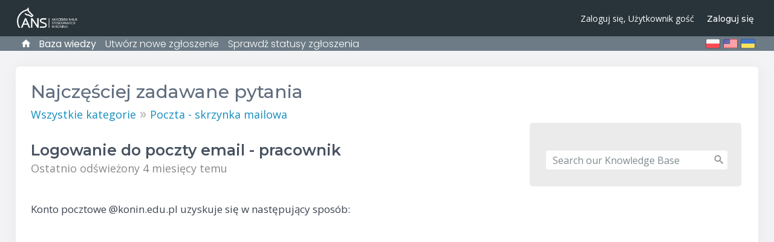

--- FILE ---
content_type: text/html; charset=UTF-8
request_url: https://pomoc.konin.edu.pl/kb/faq.php?id=6
body_size: 13438
content:
<!DOCTYPE html>
<html lang="pl_PL">
<head>
    <!-- Powered by osTicket -->
    <!-- Supercharged by osTicket Awesome -->
    <meta charset="utf-8">
    <meta http-equiv="X-UA-Compatible" content="IE=edge,chrome=1">
    <title>ANS Konin - Biuro Obsługi Informatycznej</title>
    <meta name="description" content="customer support platform">
    <meta name="keywords" content="osTicket, Customer support system, support ticket system">
    <meta name="viewport" content="width=device-width, initial-scale=1">
	<link rel="stylesheet" href="/css/osticket.css?53339df" media="screen"/>
    <link rel="stylesheet" href="/assets/default/css/theme.css?53339df" media="screen"/>
    <link rel="stylesheet" href="/assets/default/css/print.css?53339df" media="print"/>
    <link rel="stylesheet" href="/css/typeahead.css?53339df"
         media="screen" />
    <link type="text/css" href="/css/ui-lightness/jquery-ui-1.13.2.custom.min.css?53339df"
        rel="stylesheet" media="screen" />
    <link rel="stylesheet" href="/css/jquery-ui-timepicker-addon.css?53339df" media="all"/>
    <link rel="stylesheet" href="/css/thread.css?53339df" media="screen"/>
    <link rel="stylesheet" href="/css/redactor.css?53339df" media="screen"/>
    <link type="text/css" rel="stylesheet" href="/css/font-awesome.min.css?53339df"/>
    <link type="text/css" rel="stylesheet" href="/css/flags.css?53339df"/>
    <link type="text/css" rel="stylesheet" href="/css/rtl.css?53339df"/>
    <link type="text/css" rel="stylesheet" href="/css/select2.min.css?53339df"/>
	<!--osta-->
    <script type="text/javascript" src="/js/jquery-3.7.0.min.js?53339df"></script>
    <script type="text/javascript" src="/js/jquery-ui-1.13.2.custom.min.js?53339df"></script>
    <script type="text/javascript" src="/js/jquery-ui-timepicker-addon.js?53339df"></script>
    <script src="/js/osticket.js?53339df"></script>
    <script type="text/javascript" src="/js/filedrop.field.js?53339df"></script>
    <script src="/js/bootstrap-typeahead.js?53339df"></script>
    <script type="text/javascript" src="/js/redactor.min.js?53339df"></script>
    <script type="text/javascript" src="/js/redactor-plugins.js?53339df"></script>
    <script type="text/javascript" src="/js/redactor-osticket.js?53339df"></script>
    <script type="text/javascript" src="/js/select2.min.js?53339df"></script>
    
	<meta name="csrf_token" content="5e5aa6d991f27074481e42a04fa514af9f4b559d" />
        <link rel="alternate" href="//pomoc.konin.edu.pl/kb/faq.php?id=6?id=6&lang=pl-PL" hreflang="pl-PL" />
        <link rel="alternate" href="//pomoc.konin.edu.pl/kb/faq.php?id=6?id=6&lang=en-US" hreflang="en-US" />
        <link rel="alternate" href="//pomoc.konin.edu.pl/kb/faq.php?id=6?id=6&lang=uk" hreflang="uk" />
        <link rel="alternate" href="//pomoc.konin.edu.pl/kb/faq.php?id=6"
            hreflang="x-default" />
<!--osta-->
		<script type="text/javascript" src="/osta/js/material.min.js"></script>
		<script src="/osta/js/jquery.columnizer.js"></script>
		<link href="https://fonts.googleapis.com/css?family=Montserrat:300,400,500,600,700|Poppins:300,400,500,600|Open+Sans:400,400i,600,600i,700|Product+Sans:400" rel="stylesheet" type="text/css">		
		<script type="text/javascript" src="/osta/js/jquery.sidr.min.js"></script>
		<link type="text/css" rel="stylesheet" href="/osta/css/staff-desktop.css"/>			
		<link type="text/css" rel="stylesheet" href="/osta/css/svg.css"/>	    
	    <link type="text/css" rel="stylesheet" href="/osta/css/sidr.css">
	    <link type="text/css" rel="stylesheet" href="/osta/css/hamburger.css">    	
	    <link type="text/css" rel="stylesheet" href="/osta/css/client-desktop.css?19292ad"/>	
	    <link type="text/css" rel="stylesheet" href="/osta/css/client-mobile.css"/>	

		<style type="text/css">
		#header,
		#loginBody #brickwall,
		#background-solid-image .image	{
			background-image: url("/osta/img/backdrops/03.png");
		}
		#header {
		   background-image: initial !important;
		}
				
	</style>

	<link type="text/css" rel="stylesheet" href="/osta/opt/logo/logo-options-image.css">
	<link rel="shortcut icon" href="/osta/css/themes/cool/favicon.ico">
	<link rel="shortcut icon" href="/osta/css/themes/cool/favicon.png">
	

	<link type="text/css" rel="stylesheet" id="jssDefault" href="/osta/css/themes/cool.css"><style type="text/css">/* Add your custom CSS code here.

		eg. p {	color: red; }
		
		CSS tips: http://www.w3schools.com/css/css_syntax.asp
		
		End of comment */ 

#footer #osticket a,
#footer #ostawesome a {
    display: none !important;
}



</style>		
	<script type="text/javascript" src="/osta/js/osta-client.js"></script>    
</head>
<!--osta-->
<body class="client-side faq-page">
    <div id="container">
                <div id="header">
                <!--osta-->
        	<div id="header-inner">

				<div class="pull-right flush-right">
				<p>
				                                                 <!--osta-->
						Zaloguj się,						Użytkownik gość 						<a href="/login.php">Zaloguj się</a>
					</p>
<!--osta-->
				</div>
       
		<a id="header-logo" href="/">
        <div id="left-logo">
		
				
		
            <div id="header-text">
				<div id="header-title">
					POMOC - ANS KONIN   
				</div>
				<div id="header-subtitle">
					Panel pomocy IT      
				</div>
            </div>		
			
            <div id="header-image">
				<img src="/osta/uploads/ans_pomoc.png?1759234161" alt="osTicket &mdash; System Wsparcia Klientów"/> 
            </div>	

            <div id="header-default">
				<svg xmlns="http://www.w3.org/2000/svg" viewBox="0 0 141.74 29.99"><title>osTicket Awesome Logo 2017</title><path d="M53.6,20.55V30.62L57,25.94H60.3l-3.93,4.47,4.5,6.46H57.55l-3.05-4.75-.94,1v3.74H50.83V20.55Z" transform="translate(-8.55 -20.55)"/><path d="M150.3,37h-6.53V24.06H150v2.06h-3.4v2.95h3.24v2.11h-3.24v3.65h3.75Z" transform="translate(-8.55 -20.55)"/><path d="M100.23,24H103l-2.56,12.87h-3l-1.52-8-1.75,8H91.34L88.87,24h2.95l1.23,9.43L94.94,24h2.33L98.89,33,99,33Z" transform="translate(-8.55 -20.55)"/><path d="M136,32.93l2.1-8.91h3L142,36.89h-2.52L139,28.56l-2.15,8.12h-2.07l-2-7.94h-.09l-.48,8.15h-2.42l1-12.82h3Z" transform="translate(-8.55 -20.55)"/><path d="M128.78,30.08a11,11,0,0,1-.74,4.45A4.19,4.19,0,0,1,122.79,37a3.74,3.74,0,0,1-2.45-2.21,10.14,10.14,0,0,1,0-8.36,4.22,4.22,0,0,1,5.18-2.45,3.93,3.93,0,0,1,2.6,2.47A9.25,9.25,0,0,1,128.78,30.08Zm-4.58-4.14a1.49,1.49,0,0,0-1.31,1.15,11.2,11.2,0,0,0,0,6.7A1.5,1.5,0,0,0,124.21,35a1.57,1.57,0,0,0,1.28-1.39,13.21,13.21,0,0,0,0-6.22A1.64,1.64,0,0,0,124.2,25.94Z" transform="translate(-8.55 -20.55)"/><path d="M79.55,36.89,82.69,24h3.42l2.82,12.85H86.22L85.54,34H83l-.69,2.89ZM85.28,32l-.88-5.19-.16,0-1,5.21Z" transform="translate(-8.55 -20.55)"/><path d="M70.31,32.09h-7a2.35,2.35,0,0,0,1.75,2.7,12.13,12.13,0,0,0,2.93.13,7.68,7.68,0,0,0,1.42-.3l.4,1.87c-2.29.79-4.51,1.09-6.72,0a4.23,4.23,0,0,1-2-2.36,6.89,6.89,0,0,1,.25-5.67,4.94,4.94,0,0,1,5.22-2.68,4.08,4.08,0,0,1,3.33,2.5A6.62,6.62,0,0,1,70.31,32.09Zm-2.48-2c-.07-1.65-.85-2.53-2.16-2.53a2.37,2.37,0,0,0-2.35,2.53Z" transform="translate(-8.55 -20.55)"/><path d="M110.17,31.19h-3.23v3.56h3.67v2.13h-6.44V24h6.2V26.1h-3.42V29h3.22Z" transform="translate(-8.55 -20.55)"/><path d="M111.38,36.63l.39-2.05c.63.12,1.21.28,1.79.34a4.5,4.5,0,0,0,1.47-.08,1.42,1.42,0,0,0,.73-2.46,9.68,9.68,0,0,0-1.35-1A13.45,13.45,0,0,1,112.57,30a3.49,3.49,0,0,1,1.27-5.76,5.78,5.78,0,0,1,4.6.11l-.39,2a7.4,7.4,0,0,0-1.27-.27,4.38,4.38,0,0,0-1.56.14,1.25,1.25,0,0,0-.47,2.14,9.66,9.66,0,0,0,1.38,1,13.45,13.45,0,0,1,1.64,1.16,3.71,3.71,0,0,1-1.16,6.27A7,7,0,0,1,111.38,36.63Z" transform="translate(-8.55 -20.55)"/><path d="M32.25,37.08V23.65H27.93V21.28h8.58v2.27l-1.77.1V37.08Z" transform="translate(-8.55 -20.55)"/><path d="M14.09,24.15A5,5,0,0,1,19,27.37a8.17,8.17,0,0,1,0,6.71,5,5,0,0,1-4.89,3.28,5,5,0,0,1-4.89-3.27,8.32,8.32,0,0,1,.06-6.81A5.06,5.06,0,0,1,14.09,24.15Zm4.17,6.63a6,6,0,0,0-.84-3.24,3.73,3.73,0,0,0-6.55,0,6.14,6.14,0,0,0,0,6.38,3.73,3.73,0,0,0,6.6,0A6,6,0,0,0,18.26,30.79Z" transform="translate(-8.55 -20.55)"/><path d="M75.22,22.69v3.22h2.56V28H75.31c0,2,0,3.91,0,5.81,0,.73.49,1,1.22,1.07.32,0,.64,0,1,0v2a4.35,4.35,0,0,1-2.45.24,2.61,2.61,0,0,1-2.39-2.22A11.34,11.34,0,0,1,72.57,33c0-1.62,0-3.25,0-5L71.09,28V26l1.42-.12V23.38Z" transform="translate(-8.55 -20.55)"/><path d="M49.61,26.24l-.42,2c-1.91-.52-3.77-.73-4.91,1.25a3.7,3.7,0,0,0,.16,4.13c1.21,1.74,3,1.44,4.83,1l.33,1.94c-2.2,1.09-5.73.86-7.41-1.26a6.47,6.47,0,0,1-.1-7.28C43.73,25.66,47.23,25.16,49.61,26.24Z" transform="translate(-8.55 -20.55)"/><path d="M20.48,33h1.33c0,.13.07.26.09.39.48,2.93,3.69,3.25,5.42,2.29a2.11,2.11,0,0,0,1.2-2.09,1.87,1.87,0,0,0-1.33-1.75c-.86-.32-1.76-.52-2.64-.79a18.55,18.55,0,0,1-1.91-.65,3.19,3.19,0,0,1-.35-5.57,5.35,5.35,0,0,1,5.19-.32A3.46,3.46,0,0,1,29.44,28c-.2,0-.4,0-.61,0s-.41,0-.59,0c-.68-2.33-2.19-3.2-4.33-2.54a2,2,0,0,0-1.61,1.77,1.79,1.79,0,0,0,1.28,2,26,26,0,0,0,2.53.78,13.83,13.83,0,0,1,1.92.59,3.42,3.42,0,0,1,.62,5.81,6,6,0,0,1-6.43.19A4.34,4.34,0,0,1,20.48,33Z" transform="translate(-8.55 -20.55)"/><path d="M37.24,25.81h2.63V37.05H37.33A91,91,0,0,1,37.24,25.81Z" transform="translate(-8.55 -20.55)"/><path d="M133.54,42.79h.9v7.52h-.87V44.88l-.16-.07-1.35,2.32c-.23.4-.43.82-.7,1.19a3.87,3.87,0,0,1-.67.58l-2.36-4.05-.15,0v5.45h-.89V42.83l.87-.07,2.7,4.67Z" transform="translate(-8.55 -20.55)"/><path d="M51.93,42.63a3.8,3.8,0,0,1,3.94,4A3.91,3.91,0,1,1,48,46.52,3.8,3.8,0,0,1,51.93,42.63Zm2.95,4a2.94,2.94,0,1,0-5.88-.1,3,3,0,0,0,3,3.12A2.94,2.94,0,0,0,54.88,46.61Z" transform="translate(-8.55 -20.55)"/><path d="M64.21,48.35v-5.5l.86-.07v7.53h-1l-3.72-5.93-.15,0v5.86l-.9,0V42.81c.23,0,.4-.05.57-.05s.35,0,.56,0L64,48.45Z" transform="translate(-8.55 -20.55)"/><path d="M19.4,47.27l2.07,3-1.1.07-2-3H17.23v3l-.91,0V42.78c1,0,2-.07,2.91,0A2.21,2.21,0,0,1,20,47C19.86,47.06,19.66,47.14,19.4,47.27Zm-2.15-.92c.65,0,1.21,0,1.76,0a1.27,1.27,0,0,0,1.2-1.25,1.21,1.21,0,0,0-1.06-1.35,12.88,12.88,0,0,0-1.89,0Z" transform="translate(-8.55 -20.55)"/><path d="M115.68,50.31h-1V47h-3.79v3.34H110V42.84l.83-.07v3.18h3.86V42.82h.94Z" transform="translate(-8.55 -20.55)"/><path d="M31.94,48.5l.82-.31c.22.31.39.58.6.82a1.66,1.66,0,0,0,1.83.51,1.19,1.19,0,0,0,.92-.94,1.07,1.07,0,0,0-.51-1.19,13.08,13.08,0,0,0-1.34-.63,7.46,7.46,0,0,1-1.24-.6,1.86,1.86,0,0,1,0-3.08,2.54,2.54,0,0,1,3.78,1l-.76.39a1.61,1.61,0,0,0-1.79-.92,1.15,1.15,0,0,0-1,.93c-.1.54.23.86.69,1.06s1.06.41,1.57.64c1.39.62,1.93,1.65,1.53,2.86a2.56,2.56,0,0,1-3.09,1.41A2.7,2.7,0,0,1,31.94,48.5Z" transform="translate(-8.55 -20.55)"/><path d="M68.41,48.5l.75-.32c.24.33.44.62.67.88a1.65,1.65,0,0,0,1.85.44,1,1,0,0,0,.84-1A1.7,1.7,0,0,0,72,47.43a5.33,5.33,0,0,0-1.32-.66,8,8,0,0,1-1.24-.59,1.89,1.89,0,0,1,.1-3.21,2.59,2.59,0,0,1,3.65,1.08l-.74.41a1.69,1.69,0,0,0-1.67-.94,1.21,1.21,0,0,0-1.17.91c-.14.6.26.92.74,1.13s1.19.46,1.76.74a2.16,2.16,0,0,1,1.39,2.28,2.22,2.22,0,0,1-2,1.91A2.69,2.69,0,0,1,68.41,48.5Z" transform="translate(-8.55 -20.55)"/><path d="M24.55,42.81h4.32l.08.79H25.59v2.5h3V47h-3v2.43h3.31v.88H24.61C24.48,47.85,24.58,45.39,24.55,42.81Z" transform="translate(-8.55 -20.55)"/><path d="M91.16,43.65v2.44h3l0,.89H91.19V49.4h3.28l.06.9H90.22V42.82h4.24l.06.83Z" transform="translate(-8.55 -20.55)"/><path d="M123.67,49.41v.91h-4.25V42.83h4.19l.14.78h-3.39v2.46h3V47h-3v2.4Z" transform="translate(-8.55 -20.55)"/><path d="M138.35,50.29V42.82h4.24l.08.81h-3.37v2.43h3l.09.89h-3.07v2.43h3.25l.11.9Z" transform="translate(-8.55 -20.55)"/><path d="M41.48,47.25v3l-.89.06V42.8a25.25,25.25,0,0,1,3,0,2.21,2.21,0,0,1,1.93,2.4,2.26,2.26,0,0,1-2.21,2C42.72,47.28,42.16,47.25,41.48,47.25Zm.08-3.55v2.63c.58,0,1.07,0,1.57,0a1.27,1.27,0,0,0,1.35-1.21,1.26,1.26,0,0,0-1.15-1.4A12.79,12.79,0,0,0,41.57,43.7Z" transform="translate(-8.55 -20.55)"/><path d="M84.27,50.33h-1L80.6,42.82l1-.05L83.75,49,86,42.82h1Z" transform="translate(-8.55 -20.55)"/><path d="M106.74,42.83v.75l-2,.1V50.3h-1V43.7l-2-.11-.08-.76Z" transform="translate(-8.55 -20.55)"/><path d="M76.8,42.8h.82v7.49l-.82,0Z" transform="translate(-8.55 -20.55)"/><path d="M39.85,23.53H37.24V21.28h2.61Z" transform="translate(-8.55 -20.55)"/></svg>            </div>			
			
        </div>
		</a>		
				
				
				<div id="right-menu" href="#right-menu">
				<!--osta-->
					<button href="#right-menu" class="c-hamburger c-hamburger--htx" style="">
						<span>toggle menu</span>
					</button>
					<script>
						$(document).ready(function() {

							"use strict";

							var toggles = document.querySelectorAll(".c-hamburger");

							for (var i = toggles.length - 1; i >= 0; i--) {
								var toggle = toggles[i];
								toggleHandler(toggle);
							};

							function toggleHandler(toggle) {
								toggle.addEventListener( "click", function(e) {
									e.preventDefault();
									(this.classList.contains("is-active") === true) ? this.classList.remove("is-active") : this.classList.add("is-active");
								});
								toggle.addEventListener( "touchstart", function(e) {
									e.preventDefault();
									(this.classList.contains("is-active") === true) ? this.classList.remove("is-active") : this.classList.add("is-active");
								});	  
							}

							$('.c-hamburger').sidr({
								name: 'sidr-right',
								side: 'right',
								body: '#content',
								displace: false
							});
						});
					</script>
				</div>
			</div>		
			<div id="sidr-right" class="sidr right">
				<div class="sidr-inner">
				<!--osta-->

					<ul id="nav-mobile" class="flush-left">
						<li><a href="/">Strona główna</a></li>
				 						<li><a class="active kb" href="/kb/index.php">Baza wiedzy</a></li>
				 						<li><a href="/open.php">Utwórz nowe zgłoszenie</a></li>
						<li><a href="/view.php">Sprawdź statusy zgłoszenia</a></li>	
				 						<div id="welcome"><svg style="width:18px;height:18px" viewBox="0 0 24 24"><path d="M12,4A4,4 0 0,1 16,8A4,4 0 0,1 12,12A4,4 0 0,1 8,8A4,4 0 0,1 12,4M12,14C16.42,14 20,15.79 20,18V20H4V18C4,15.79 7.58,14 12,14Z" /></svg>&nbsp;Użytkownik gość</div>  						<li><a href="/login.php">Zaloguj się</a></li>
						
						
				<div id="flags-mobile">
											<a class="flag flag-pl"
												href="?id=6&lang=pl_PL" title="polski (Polska)">&nbsp;</a>
<!--osta-->
											<a class="flag flag-us"
												href="?id=6&lang=en_US" title="English (United States) (angielski (Stany Zjednoczone))">&nbsp;</a>
<!--osta-->
											<a class="flag flag-ua"
												href="?id=6&lang=uk" title="українська (ukraiński)">&nbsp;</a>
<!--osta-->
									</div>					
							
						
										<li id="contact-id">
							<a href="
								https://pomoc.konin.edu.pl 	
							">
								POMOC - ANS KONIN   
							</a>
						</li>
					</ul>

				</div>
			</div>				
				

			</div>    
        </div>
        <div class="clear"></div>
        <!--osta-->
       <div id="nav-wrapper">
			<div id="nav-inner">

				<ul id="nav" class="flush-left">
					<li><a class=" home" href="/index.php"><svg style="width:18px;height:18px" viewBox="0 0 24 24"><path  d="M10,20V14H14V20H19V12H22L12,3L2,12H5V20H10Z" /></svg></a></li>
<li><a class="active kb" href="/kb/index.php">Baza wiedzy</a></li>
<li><a class=" new" href="/open.php">Utwórz nowe zgłoszenie</a></li>
<li><a class=" status" href="/view.php">Sprawdź statusy zgłoszenia</a></li>
				</ul>
<!--osta-->		
<div id="lang-wrapper">			
<div class="button-container">
    <div class="button-text-container shrink" style="width:?">
				<div id="flags">
												<a class="flag flag-pl"
								href="?id=6&lang=pl_PL" title="polski (Polska)">&nbsp;</a>
												<a class="flag flag-us"
								href="?id=6&lang=en_US" title="English (United States) (angielski (Stany Zjednoczone))">&nbsp;</a>
												<a class="flag flag-ua"
								href="?id=6&lang=uk" title="українська (ukraiński)">&nbsp;</a>
									</div> 
    </div>
    <div class="button-icon-container" id="myButton">
        <svg style="width:24px;height:24px" viewBox="0 0 24 24">
            <path fill="#ffffff" d="M5.59,7.41L7,6L13,12L7,18L5.59,16.59L10.17,12L5.59,7.41M11.59,7.41L13,6L19,12L13,18L11.59,16.59L16.17,12L11.59,7.41Z" />
        </svg>
    </div>
</div>
</div>	
				
				
				<div id="language-select">
				</div>
			</div>
		</div>
                <div id="content">

         <!--osta-->
<h1>Najczęściej zadawane pytania</h1>
<div id="breadcrumbs" style="padding-top:2px;">
    <a href="index.php">Wszystkie kategorie</a>
    &raquo; <a href="faq.php?cid=1">Poczta - skrzynka mailowa</a>
</div>
<!--osta-->
<div class="row">
<div class="span8">

<div class="faq-content">
<div class="article-title flush-left">
Logowanie do poczty email - pracownik</div>
<div class="faded">Ostatnio odświeżony 4 miesięcy temu</div>
<br/>
<div class="thread-body bleed">
<p>Konto pocztowe @konin.edu.pl uzyskuje się w następujący sposób:</p><figure><iframe width="500" height="281" src="//www.youtube.com/embed/N_eWFIwNBzU" frameborder="0" allowfullscreen="allowfullscreen"></iframe></figure></div>
</div>
</div>

<div class="span4 pull-right">
<div class="sidebar">
<!--osta-->
<div class="content"></div>
<!--osta-->
<div class="searchbar">
    <form method="get" action="faq.php">
    <input type="hidden" name="a" value="search"/>
    <input type="text" name="q" class="search" placeholder="Search our Knowledge Base"/><!-- osta --> 
    <input type="submit" style="display:none" value="search"/>
    </form>
</div>
</div>
</div>

</div>
        </div>
    </div>
    <!-- osta -->
    <div class="clear"></div>
    
	<div id="pre-footer">
		<div id="pre-footer-inner" class="toggle">
			<div class="searchArea">
				<form id="footer-kb-search" method="get" action="kb/faq.php">
					<button type="submit" tabindex="2">
						<div class="client-choice-icon">
							<svg style="width:24px;height:24px" viewBox="0 0 24 24">
								<path d="M9.5,3A6.5,6.5 0 0,1 16,9.5C16,11.11 15.41,12.59 14.44,13.73L14.71,14H15.5L20.5,19L19,20.5L14,15.5V14.71L13.73,14.44C12.59,15.41 11.11,16 9.5,16A6.5,6.5 0 0,1 3,9.5A6.5,6.5 0 0,1 9.5,3M9.5,5C7,5 5,7 5,9.5C5,12 7,14 9.5,14C12,14 14,12 14,9.5C14,7 12,5 9.5,5Z" />
							</svg>
						</div>				
					Szukaj</button>
					<div class="inputDiv">
						<input type="hidden" name="a" value="search"/>
						<input type="text" name="q" class="search" placeholder="Szukaj w naszej bazie wiedzy"/>
					</div>
				</form>
				<form id="footer-kb-kb-search" method="get" action="faq.php" style="display: none;">
					<button type="submit" tabindex="2">
						<div class="client-choice-icon">
							<svg style="width:24px;height:24px" viewBox="0 0 24 24">
								<path d="M9.5,3A6.5,6.5 0 0,1 16,9.5C16,11.11 15.41,12.59 14.44,13.73L14.71,14H15.5L20.5,19L19,20.5L14,15.5V14.71L13.73,14.44C12.59,15.41 11.11,16 9.5,16A6.5,6.5 0 0,1 3,9.5A6.5,6.5 0 0,1 9.5,3M9.5,5C7,5 5,7 5,9.5C5,12 7,14 9.5,14C12,14 14,12 14,9.5C14,7 12,5 9.5,5Z" />
							</svg>
						</div>				
					Szukaj</button>
					<div class="inputDiv">
						<input type="hidden" name="a" value="search"/>
						<input type="text" name="q" class="search" placeholder="Szukaj w naszej bazie wiedzy"/>
					</div>
				</form>				
			</div>					
		</div>
		<div class="clear"></div>
	</div> 		

	<div class="clear"></div>
	
			<div id="complianceouter">	
			<div id="compliance">
				<div id="icon-compliance-outer">
					<svg id="icon-compliance" xmlns="http://www.w3.org/2000/svg" xmlns:xlink="http://www.w3.org/1999/xlink" version="1.1"  width="24" height="24" viewBox="0 0 24 24">
					   <path d="M12,1L3,5V11C3,16.55 6.84,21.74 12,23C17.16,21.74 21,16.55 21,11V5L12,1M12,5A3,3 0 0,1 15,8A3,3 0 0,1 12,11A3,3 0 0,1 9,8A3,3 0 0,1 12,5M17.13,17C15.92,18.85 14.11,20.24 12,20.92C9.89,20.24 8.08,18.85 6.87,17C6.53,16.5 6.24,16 6,15.47C6,13.82 8.71,12.47 12,12.47C15.29,12.47 18,13.79 18,15.47C17.76,16 17.47,16.5 17.13,17Z" />
					</svg>	
				</div>
				<span id="complaince-message">Ta strona internetowa do swojego działania wykorzystuje tymczasowe pliki cookie, jednak w plikach cookie nie są nigdy zapisywane żadne dane osobowe.<a id="compliance-link" href="rede.ca"></a></span><a id="complaince-button-link" aria-label="dismiss"><div id="complaince-button"><span id="complaince-button-label">OK</span></div></a>
			</div>
		</div>
		
    <div id="footer"><!-- osta -->
				<div id="osticket">
			<a href="https://osticket.com" id="osticket-link" class="jump" target="_blank">
<svg xmlns="http://www.w3.org/2000/svg" viewBox="0 0 233.57 47.75"><title>Powered by osTicket 2017</title><path d="M135.49,26.3c-.59,0-1.18.07-1.77.09a1.08,1.08,0,0,1-1.28-1.09l1.25-.61,2.71-.47.93-1.44-6.9-.73a.61.61,0,0,0-.14.2,15.69,15.69,0,0,1-6.49,8.06c-2.16,1.44-4.28,2.93-6.41,4.41-.26.18-.48.42-.74.61a10,10,0,0,0-4,8.09c0,1.4-.16,2.79-.3,4.18a3.53,3.53,0,0,1-3.7,3.27l-.37-1.12.9-1.07-.17-.08c.36-.91.78-1.8,1.07-2.72a6.5,6.5,0,0,0,.34-2c0-2.07,0-4.15-.2-6.22a4.19,4.19,0,0,1,2.05-4.36c.41-.25.74-.61,1.14-.87,2.9-1.89,4.08-4.69,4.28-8,0-.72.11-1.43.17-2.24a4,4,0,0,1-1.08-4.33l.11-.18-.06,0-.13.14a15.35,15.35,0,0,0-2.62,2,25.9,25.9,0,0,0-5.55,12c-.76,3.71-1.63,7.4-2.66,11a8.6,8.6,0,0,1-7.08,6.53,7.87,7.87,0,0,1-6.18-2.13c1,.14,1.76.19,2.49.34,5,1.07,8.16-2.69,8.65-6.58.52-4.08.93-8.18,1.71-12.21a40,40,0,0,1,4.38-12.24c3.21-5.67,8.3-8.57,14.6-9.55a21.59,21.59,0,0,1,8.81.26,17.64,17.64,0,0,1,3.8,1.66,23.61,23.61,0,0,1,2.43,1.75,6.25,6.25,0,0,0,5.83.78,4.62,4.62,0,0,0,1.87-1.55,14.53,14.53,0,0,0,1.26-2.2c.12-1.62-.36-3.46,1.3-4.49.79-.17.76,1.18,1.49.41.87,1.28.87,1.79,0,4,1.84.27,2.74,1.58,3.52,3.09a16.74,16.74,0,0,0,1.54,2.2c.4.54.83,1.05,1.38,1.74L156,16.49l-5.1-1.62c-.57.9-1,1.73-1.58,2.49a11,11,0,0,1-5.07,4.05,4.44,4.44,0,0,0-1.37,1.1,16,16,0,0,0-3.8,4.73.9.9,0,0,1-.22.28c-.75.7-4,.89-4.78.28a3.14,3.14,0,0,1-.44-.65l1.86-.5c2.65.43,4-1.46,4-4.3a6.87,6.87,0,0,0-1.51,2A2.56,2.56,0,0,1,135.49,26.3Z" transform="translate(-0.5 -3.22)"/><path d="M191.23,24.07h4.22V39.75l.2.08,5.44-7.6h5.25L200,39.56l7.22,10.56h-5.35L197,42.31l-1.51,1.77v6.05h-4.26Z" transform="translate(-0.5 -3.22)"/><path d="M222.15,42.54h-11.3a4.17,4.17,0,0,0,3.48,4.29,12.14,12.14,0,0,0,5.68-.32l.78-.21.66,3.08c-3.82,1.22-7.56,1.83-11.21-.31-2.36-1.39-3.36-3.67-3.64-6.29a11.66,11.66,0,0,1,1.17-6.63A8,8,0,0,1,217.15,32a6.27,6.27,0,0,1,3.32,2.23A10.77,10.77,0,0,1,222.15,42.54Zm-3.86-3.23c0-1.63-.35-3.07-1.78-4a3.21,3.21,0,0,0-3.62,0,4.86,4.86,0,0,0-2.11,3.95Z" transform="translate(-0.5 -3.22)"/><path d="M165.46,50.6H161.4V28.88h-6.84V25.1h13.66v3.68h-2.77Z" transform="translate(-0.5 -3.22)"/><path d="M225.75,35.57h-2.38V32.25h2.32V28.16l4.31-1.1v5.08h4.08V35.6h-4c0,3.09-.07,6.08,0,9.06.05,1.52,1,2.14,2.52,2,.39,0,.77-.07,1.25-.12V50a8.16,8.16,0,0,1-5,.09A4.16,4.16,0,0,1,226,46.69a17.09,17.09,0,0,1-.27-3C225.72,41,225.75,38.38,225.75,35.57Z" transform="translate(-0.5 -3.22)"/><path d="M141.32,40.17a11.67,11.67,0,0,1-2.35,7.7,8.42,8.42,0,0,1-13.29-.29,13.49,13.49,0,0,1-.24-14.28,8.43,8.43,0,0,1,14.37.62A12,12,0,0,1,141.32,40.17Zm-15.44.26a9.9,9.9,0,0,0,1.67,5.68,5.84,5.84,0,0,0,9.81,0,11,11,0,0,0,.06-11.58,5.85,5.85,0,0,0-10,.1A10.39,10.39,0,0,0,125.88,40.43Z" transform="translate(-0.5 -3.22)"/><path d="M188.26,46.2l.57,3.24c-5,2.61-11.29.5-13.07-4.34a10.72,10.72,0,0,1,.1-7.84,9.24,9.24,0,0,1,10.29-5.44c.63.1,1.25.26,1.87.42a7.89,7.89,0,0,1,.84.32c-.12.59-.21,1.13-.33,1.66s-.27,1.06-.42,1.64c-2.93-.84-5.72-1.15-7.65,1.77a6.84,6.84,0,0,0,.26,7.25C182.79,47.43,185.44,47.09,188.26,46.2Z" transform="translate(-0.5 -3.22)"/><path d="M142.53,43.55h2.06a2,2,0,0,1,.19.5c.38,3.65,3.75,4.75,6.28,4.4a8.37,8.37,0,0,0,2.59-.85,3,3,0,0,0,1.73-2.93,3,3,0,0,0-2.08-2.81c-1.42-.51-2.91-.81-4.36-1.26a27.35,27.35,0,0,1-3.26-1.16c-3.56-1.62-3.35-6.75-.62-8.6a8.43,8.43,0,0,1,8.55-.77c2.36,1,3.24,3.14,3.43,5.68H154.8c-.08-.33-.16-.66-.24-1a4,4,0,0,0-3.07-3,6.19,6.19,0,0,0-4.32.36,2.92,2.92,0,0,0-1.81,2.74A2.52,2.52,0,0,0,147,37.35c1.71.64,3.5,1.06,5.25,1.6a13.78,13.78,0,0,1,2.69,1,5.49,5.49,0,0,1,.61,9.1,9.62,9.62,0,0,1-10.19.42A6.67,6.67,0,0,1,142.53,43.55Z" transform="translate(-0.5 -3.22)"/><path d="M173.55,50.63h-4.28V32.23h4.28Z" transform="translate(-0.5 -3.22)"/><path d="M169.23,28.79v-3.7h4.33v3.7Z" transform="translate(-0.5 -3.22)"/><path d="M135.49,26.3A2.56,2.56,0,0,0,138,24.37a6.87,6.87,0,0,1,1.51-2c-.07,2.84-1.39,4.73-4,4.3Z" transform="translate(-0.5 -3.22)"/><path d="M116.77,17.78l.13-.14.06,0-.11.18Z" transform="translate(-0.5 -3.22)"/><path d="M.5,31.07a19.26,19.26,0,0,1,3.2-.25A5.3,5.3,0,0,1,7.32,31.9a3.47,3.47,0,0,1,1.13,2.7,3.8,3.8,0,0,1-1,2.76,5.35,5.35,0,0,1-3.95,1.42,5.74,5.74,0,0,1-1.34-.12v5.17H.5ZM2.17,37.3a5.6,5.6,0,0,0,1.38.13c2,0,3.24-1,3.24-2.76s-1.21-2.53-3-2.53a7,7,0,0,0-1.57.13Z" transform="translate(-0.5 -3.22)"/><path d="M18.56,39.12A4.53,4.53,0,0,1,13.94,44c-2.51,0-4.45-1.84-4.45-4.77,0-3.1,2-4.92,4.6-4.92S18.56,36.29,18.56,39.12Zm-7.36.1c0,2,1.17,3.57,2.82,3.57s2.82-1.51,2.82-3.6c0-1.57-.79-3.56-2.78-3.56S11.2,37.46,11.2,39.22Z" transform="translate(-0.5 -3.22)"/><path d="M21.22,34.56l1.23,4.71c.27,1,.52,2,.69,3h.06c.21-.94.52-1.94.82-2.93l1.51-4.73H27l1.44,4.64c.34,1.11.61,2.09.82,3h.06a27.94,27.94,0,0,1,.71-3l1.32-4.66H33l-3,9.28H28.45L27,39.41a31,31,0,0,1-.82-3h0a27.3,27.3,0,0,1-.84,3.07l-1.5,4.41H22.3l-2.8-9.28Z" transform="translate(-0.5 -3.22)"/><path d="M35.41,39.51a3,3,0,0,0,3.18,3.22,6.09,6.09,0,0,0,2.57-.48l.29,1.21a7.51,7.51,0,0,1-3.09.58,4.31,4.31,0,0,1-4.56-4.68c0-2.8,1.65-5,4.35-5,3,0,3.83,2.66,3.83,4.37a6.3,6.3,0,0,1-.06.79Zm4.94-1.21c0-1.07-.44-2.74-2.34-2.74a2.79,2.79,0,0,0-2.59,2.74Z" transform="translate(-0.5 -3.22)"/><path d="M44.08,37.46c0-1.09,0-2-.08-2.89h1.48l.06,1.82h.08a2.78,2.78,0,0,1,2.57-2,1.79,1.79,0,0,1,.48.06V36a2.55,2.55,0,0,0-.58-.06,2.37,2.37,0,0,0-2.26,2.17,4.72,4.72,0,0,0-.08.79v4.94H44.08Z" transform="translate(-0.5 -3.22)"/><path d="M51.09,39.51a3,3,0,0,0,3.18,3.22,6.09,6.09,0,0,0,2.57-.48l.29,1.21A7.51,7.51,0,0,1,54,44a4.31,4.31,0,0,1-4.56-4.68c0-2.8,1.65-5,4.35-5,3,0,3.83,2.66,3.83,4.37a6.3,6.3,0,0,1-.06.79ZM56,38.3c0-1.07-.44-2.74-2.34-2.74a2.79,2.79,0,0,0-2.59,2.74Z" transform="translate(-0.5 -3.22)"/><path d="M67.77,30.23V41.44c0,.82,0,1.76.08,2.4H66.33l-.08-1.61h0A3.43,3.43,0,0,1,63.06,44c-2.24,0-4-1.9-4-4.71,0-3.08,1.9-5,4.16-5A3.1,3.1,0,0,1,66,35.77h0V30.23Zm-1.69,8.11a3,3,0,0,0-.08-.71,2.48,2.48,0,0,0-2.43-2c-1.74,0-2.78,1.53-2.78,3.58,0,1.88.92,3.43,2.74,3.43a2.54,2.54,0,0,0,2.47-2,3,3,0,0,0,.08-.73Z" transform="translate(-0.5 -3.22)"/><path d="M74.56,43.84c0-.63.08-1.57.08-2.4V30.23H76.3v5.83h0a3.46,3.46,0,0,1,3.16-1.71c2.3,0,3.93,1.92,3.91,4.73,0,3.32-2.09,5-4.16,5a3.3,3.3,0,0,1-3.1-1.74h-.06L76,43.84Zm1.74-3.72a3.17,3.17,0,0,0,.08.61,2.6,2.6,0,0,0,2.53,2c1.76,0,2.82-1.44,2.82-3.56,0-1.86-1-3.45-2.76-3.45a2.69,2.69,0,0,0-2.57,2.07,3.34,3.34,0,0,0-.1.69Z" transform="translate(-0.5 -3.22)"/><path d="M86,34.56l2,5.48c.21.61.44,1.34.59,1.9h0c.17-.56.36-1.26.59-1.94l1.84-5.44h1.78l-2.53,6.61c-1.21,3.18-2,4.81-3.18,5.81a4.57,4.57,0,0,1-2.07,1.09l-.42-1.42a4.47,4.47,0,0,0,1.48-.82A5.11,5.11,0,0,0,87.6,44a1.21,1.21,0,0,0,.13-.4,1.47,1.47,0,0,0-.11-.44l-3.43-8.55Z" transform="translate(-0.5 -3.22)"/></svg>
			</a>
		</div>		
		<div id="ostawesome">
			<a href="http://osticketawesome.com" id="ostawesome-link" class="jump" target="_blank">
<svg xmlns="http://www.w3.org/2000/svg" viewBox="0 0 234.07 49.52"><path d="M74.38,1.2V17.82l5.68-7.73h5.38L79,17.48l7.44,10.66H80.9l-5-7.85L74.31,22v6.17h-4.5V1.2Z" transform="translate(0 -1.2)"/><path d="M234.07,28.29H223.29V7H233.5v3.39h-5.61v4.87h5.35v3.49h-5.35v6h6.19Z" transform="translate(0 -1.2)"/><path d="M151.39,6.9H156l-4.22,21.26h-4.9l-2.51-13.24-2.89,13.25h-4.71L132.63,7h4.87l2,15.57,3.11-15.63h3.84l2.68,14.77.2.06Z" transform="translate(0 -1.2)"/><path d="M210.41,21.64l3.47-14.71h5l1.47,21.26h-4.16l-.81-13.76-3.55,13.4H208.4L205,14.72l-.15,0-.79,13.46h-4L201.8,7h5Z" transform="translate(0 -1.2)"/><path d="M198.54,16.93a18.24,18.24,0,0,1-1.22,7.35,6.92,6.92,0,0,1-8.68,4,6.18,6.18,0,0,1-4-3.64,16.75,16.75,0,0,1,0-13.81,7,7,0,0,1,8.56-4,6.49,6.49,0,0,1,4.29,4.08A15.28,15.28,0,0,1,198.54,16.93ZM191,10.09A2.46,2.46,0,0,0,188.8,12a18.5,18.5,0,0,0-.06,11.07A2.47,2.47,0,0,0,191,25a2.59,2.59,0,0,0,2.12-2.29,21.82,21.82,0,0,0,.06-10.27A2.71,2.71,0,0,0,191,10.09Z" transform="translate(0 -1.2)"/><path d="M117.24,28.18l5.18-21.23h5.65l4.66,21.22h-4.49l-1.11-4.75h-4.26l-1.14,4.77Zm9.46-8.13-1.45-8.56-.26,0-1.66,8.6Z" transform="translate(0 -1.2)"/><path d="M102,20.25H90.44a3.88,3.88,0,0,0,2.89,4.45,20,20,0,0,0,4.84.21,12.69,12.69,0,0,0,2.34-.49l.66,3.08c-3.79,1.3-7.45,1.8-11.1-.08a7,7,0,0,1-3.38-3.9,11.38,11.38,0,0,1,.41-9.36,8.16,8.16,0,0,1,8.62-4.43,6.74,6.74,0,0,1,5.5,4.12A10.93,10.93,0,0,1,102,20.25ZM97.88,17c-.12-2.73-1.4-4.18-3.57-4.18A3.92,3.92,0,0,0,90.43,17Z" transform="translate(0 -1.2)"/><path d="M167.8,18.78h-5.34v5.88h6.06v3.51H157.88V6.95h10.24v3.41h-5.64v4.87h5.32Z" transform="translate(0 -1.2)"/><path d="M169.81,27.76l.64-3.39c1,.21,2,.47,3,.56a7.43,7.43,0,0,0,2.42-.13,2.34,2.34,0,0,0,1.21-4.06,16,16,0,0,0-2.24-1.67,22.21,22.21,0,0,1-3-2.34,5.77,5.77,0,0,1,2.1-9.52,9.54,9.54,0,0,1,7.6.18l-.64,3.27a12.22,12.22,0,0,0-2.09-.45,7.23,7.23,0,0,0-2.57.22,2.06,2.06,0,0,0-.78,3.54,16,16,0,0,0,2.28,1.61,22.22,22.22,0,0,1,2.71,1.91,6.13,6.13,0,0,1-1.92,10.36A11.63,11.63,0,0,1,169.81,27.76Z" transform="translate(0 -1.2)"/><path d="M39.14,28.49V6.31H32V2.41H46.16V6.16l-2.92.17V28.49Z" transform="translate(0 -1.2)"/><path d="M9.14,7.15a8.28,8.28,0,0,1,8.13,5.32,13.5,13.5,0,0,1,0,11.09A8.27,8.27,0,0,1,9.23,29a8.22,8.22,0,0,1-8.07-5.4,13.74,13.74,0,0,1,.09-11.25A8.35,8.35,0,0,1,9.14,7.15ZM16,18.1a9.91,9.91,0,0,0-1.39-5.36,6.16,6.16,0,0,0-10.81,0,10.14,10.14,0,0,0,0,10.54,6.16,6.16,0,0,0,10.89,0A9.9,9.9,0,0,0,16,18.1Z" transform="translate(0 -1.2)"/><path d="M110.09,4.73V10h4.23v3.41h-4.08c0,3.31-.08,6.45,0,9.59,0,1.2.81,1.7,2,1.77.52,0,1.05,0,1.73,0v3.32a7.18,7.18,0,0,1-4,.4A4.31,4.31,0,0,1,106,24.87a18.73,18.73,0,0,1-.31-3.13c0-2.68,0-5.36,0-8.17l-2.42-.14v-3.3l2.35-.2v-4Z" transform="translate(0 -1.2)"/><path d="M67.8,10.6l-.7,3.25c-3.15-.85-6.22-1.2-8.11,2.07a6.11,6.11,0,0,0,.26,6.82c2,2.88,4.92,2.39,8,1.64l.55,3.2c-3.64,1.8-9.46,1.43-12.24-2.08a10.68,10.68,0,0,1-.17-12C58.08,9.63,63.86,8.81,67.8,10.6Z" transform="translate(0 -1.2)"/><path d="M19.69,21.68h2.19c.05.22.12.42.15.64.78,4.84,6.09,5.36,9,3.78a3.49,3.49,0,0,0,2-3.44,3.08,3.08,0,0,0-2.2-2.89c-1.42-.52-2.91-.86-4.36-1.31a30.63,30.63,0,0,1-3.15-1.07c-4.1-1.78-3.7-7.33-.57-9.19a8.83,8.83,0,0,1,8.57-.53,5.72,5.72,0,0,1,3.22,5.8c-.33,0-.67.06-1,.05s-.68-.05-1-.08c-1.12-3.85-3.62-5.29-7.15-4.2a3.38,3.38,0,0,0-2.66,2.92,3,3,0,0,0,2.11,3.27A42.87,42.87,0,0,0,29,16.7a22.84,22.84,0,0,1,3.17,1,5.64,5.64,0,0,1,1,9.6,9.91,9.91,0,0,1-10.61.31C20.57,26.21,19.86,24.17,19.69,21.68Z" transform="translate(0 -1.2)"/><path d="M47.37,9.88h4.34V28.45H47.52C47.15,27.3,47,12.89,47.37,9.88Z" transform="translate(0 -1.2)"/><path d="M206.4,37.92h1.49V50.34h-1.44v-9l-.26-.12L204,45.08c-.38.66-.72,1.35-1.15,2a6.4,6.4,0,0,1-1.11.95l-3.89-6.69-.25,0v9h-1.47V38l1.43-.12L202,45.58Z" transform="translate(0 -1.2)"/><path d="M71.63,37.66a6.28,6.28,0,0,1,6.5,6.57,6.46,6.46,0,1,1-12.93-.14A6.27,6.27,0,0,1,71.63,37.66Zm4.87,6.58a4.86,4.86,0,1,0-9.71-.17,4.91,4.91,0,0,0,4.87,5.15A4.86,4.86,0,0,0,76.5,44.24Z" transform="translate(0 -1.2)"/><path d="M91.9,47.11V38l1.41-.11V50.35H91.73l-6.14-9.79-.25.08V50.3l-1.48.08V38c.38,0,.66-.08.94-.08s.57,0,.92.08l5.86,9.31Z" transform="translate(0 -1.2)"/><path d="M17.91,45.32l3.42,5-1.82.12-3.34-5H14.32v4.9l-1.5.07V37.91c1.67,0,3.25-.12,4.8,0A3.64,3.64,0,0,1,19,44.79C18.66,45,18.34,45.11,17.91,45.32ZM14.35,43.8c1.07,0,2,.07,2.9,0a2.1,2.1,0,0,0,2-2.06,2,2,0,0,0-1.75-2.23,21.27,21.27,0,0,0-3.13,0Z" transform="translate(0 -1.2)"/><path d="M176.9,50.35h-1.57V44.83h-6.26v5.51h-1.47V38l1.37-.12v5.25h6.38V38h1.56Z" transform="translate(0 -1.2)"/><path d="M38.62,47.35,40,46.84c.37.51.64,1,1,1.36A2.75,2.75,0,0,0,44,49,2,2,0,0,0,45.5,47.5a1.77,1.77,0,0,0-.84-2,21.61,21.61,0,0,0-2.21-1,12.32,12.32,0,0,1-2-1,3.08,3.08,0,0,1,0-5.08A4.19,4.19,0,0,1,46.64,40l-1.26.64a2.65,2.65,0,0,0-2.95-1.52,1.9,1.9,0,0,0-1.71,1.53c-.17.9.38,1.43,1.14,1.75s1.75.68,2.6,1.06c2.3,1,3.19,2.72,2.52,4.72-.61,1.82-2.93,2.89-5.11,2.32A4.45,4.45,0,0,1,38.62,47.35Z" transform="translate(0 -1.2)"/><path d="M98.84,47.35l1.24-.52c.4.54.72,1,1.1,1.45a2.73,2.73,0,0,0,3.06.72,1.69,1.69,0,0,0,1.38-1.62,2.8,2.8,0,0,0-.8-1.8,8.8,8.8,0,0,0-2.18-1.09,13.17,13.17,0,0,1-2.05-1,3.13,3.13,0,0,1,.16-5.3,4.28,4.28,0,0,1,6,1.79l-1.23.68a2.8,2.8,0,0,0-2.76-1.56,2,2,0,0,0-1.93,1.51c-.23,1,.43,1.52,1.23,1.87,1,.42,2,.77,2.91,1.22a3.56,3.56,0,0,1,2.29,3.76A3.66,3.66,0,0,1,104,50.64C101.66,51.07,99.7,49.85,98.84,47.35Z" transform="translate(0 -1.2)"/><path d="M26.42,38h7.13l.12,1.31H28.13V43.4h5v1.47h-5v4h5.46v1.46H26.52C26.3,46.28,26.47,42.22,26.42,38Z" transform="translate(0 -1.2)"/><path d="M136.41,39.34v4h5l.08,1.47h-5.05v4h5.41l.1,1.48h-7.13V38h7l.09,1.37Z" transform="translate(0 -1.2)"/><path d="M190.1,48.85v1.5h-7V38H190l.23,1.29h-5.59v4.07h5v1.53h-5v4Z" transform="translate(0 -1.2)"/><path d="M214.34,50.31V38h7l.13,1.34h-5.56v4h5l.15,1.47H216v4h5.36l.17,1.49Z" transform="translate(0 -1.2)"/><path d="M54.38,45.29v5l-1.47.1V37.93a41.7,41.7,0,0,1,4.9,0,3.65,3.65,0,0,1,3.18,4,3.73,3.73,0,0,1-3.65,3.35C56.42,45.33,55.5,45.29,54.38,45.29Zm.14-5.86v4.35c1,0,1.77,0,2.59,0a2.1,2.1,0,0,0,2.22-2,2.08,2.08,0,0,0-1.91-2.31A21.11,21.11,0,0,0,54.52,39.43Z" transform="translate(0 -1.2)"/><path d="M125,50.37h-1.69L119,38l1.7-.09,3.49,10.27L127.81,38h1.71Z" transform="translate(0 -1.2)"/><path d="M162.14,38v1.25l-3.36.16V50.33h-1.65V39.42l-3.35-.18L153.65,38Z" transform="translate(0 -1.2)"/><path d="M112.7,37.94H114V50.31l-1.35.08Z" transform="translate(0 -1.2)"/><path d="M51.68,6.12H47.37V2.4h4.31Z" transform="translate(0 -1.2)"/></svg>
			</a>
		</div>
		<div class="clear"></div>
<script>
	//Check Ticket Status gets unique bottom border
	$("a[href*=\"view.php\"]").parent().addClass('border');

	// >5 language packs, let's do stuff
	$('.flag:nth-child(5)').closest('div#lang-wrapper').addClass("chevron"); 
	var intTotalWidth = 0;
	$(".button-text-container .flag").each(function(index, value) {
		intTotalWidth = intTotalWidth + parseInt($(this).innerWidth())+5;
		$(".button-text-container").css("width", intTotalWidth);	
	});
	$(document).ready(function() {
	  $("select:not(#timezone-dropdown)").select2({
			minimumResultsForSearch: Infinity
		});
	});	
	$(document).ready(function(){
	  $("#myButton").click(function(){
		$('ul#nav').toggleClass("hide-nav");	  
		$(".button-text-container").toggleClass("grow");
		$(".button-text-container").toggleClass("shrink");
	  });
	});
	 /**
	 * inViewport jQuery plugin by Roko C.B.
	 * http://stackoverflow.com/a/26831113/383904
	 */
	;(function($, win) {
	  $.fn.inViewport = function(cb) {
		 return this.each(function(i,el) {
		   function visPx(){
			 var elH = $(el).outerHeight(),
				 H = $(win).height(),
				 r = el.getBoundingClientRect(), t=r.top, b=r.bottom;
			 return cb.call(el, Math.max(0, t>0? Math.min(elH, H-t) : Math.min(b, H)));  
		   }
		   visPx();
		   $(win).on("resize scroll", visPx);
		 });
	  };
	}(jQuery, window));
	$("#compliance").inViewport(function(px) {
	  console.log( px ); // `px` represents the amount of visible height
	  if(px > 0) {
		// do this if element enters the viewport // px > 0
		if(px) $(this).addClass("compliance-animate") ;	
	  }else{
		// do that if element exits  the viewport // px = 0
	  }
	}); // Here you can chain other jQuery methods to your selector
</script>
<script type="text/javascript">
	let desktopScrollOption=true;
	let mobileScrollOption=true;
</script>
<script type="text/javascript" src="/osta/js/mousetrap.min.js"></script>
<script type="text/javascript">
	var folder = window.location.pathname;
	folder = folder.substr(0, folder.lastIndexOf('/'));
	var baseUrl = window.location.protocol + "//" + window.location.host + folder ;
	console.log(baseUrl); 
	$(document).ready(function() {
    if (window.location.href.indexOf("/kb/") > -1) {
		Mousetrap.bind('shift+o', function(e) {
			location.href = location.href.replace('/kb', '/osta/old/kb');
			});
	} else {
		Mousetrap.bind('shift+o', function(e) {
			location.href = location.protocol + '//' + location.host + folder + '/osta/old' + '/' + window.location.pathname.split(";")[0].split("/").pop() + window.location.search;
			});
		}
	});
</script>   
    </div>
	<!--osta-->
	<div id="overlay"></div>
	<div id="loading">
		<i class="icon-spinner icon-spin icon-3x pull-left icon-light"></i>
		<h1>Trwa ładowanie ...</h1>
	</div>
	    <script type="text/javascript" src="/ajax.php/i18n/pl_PL/js"></script>
		<script type="text/javascript">
		getConfig().resolve({"html_thread":true,"lang":"pl_PL","short_lang":"pl","has_rtl":true,"primary_language":"pl-PL","secondary_languages":["pl_PL","en_US","uk"],"path":"\/"});
	</script>
	<script type="text/javascript">
	  $(document).ready(function() {

		
		if (window.location.href.indexOf("/kb/") > -1) {
		  $( "form#footer-kb-search" ).hide();
		  $( "form#footer-kb-kb-search" ).show();
		} else {
		  $( "form#footer-kb-search" ).show();
		  $( "form#footer-kb-kb-search" ).hide();
		}		
		
		
	  });
	</script>
<!-- intentionally blank --> 
<!-- intentionally blank --><!-- intentionally blank -->    

</body>
<script>
(function(){if(!window.chatbase||window.chatbase("getState")!=="initialized"){window.chatbase=(...arguments)=>{if(!window.chatbase.q){window.chatbase.q=[]}window.chatbase.q.push(arguments)};window.chatbase=new Proxy(window.chatbase,{get(target,prop){if(prop==="q"){return target.q}return(...args)=>target(prop,...args)}})}const onLoad=function(){const script=document.createElement("script");script.src="https://www.chatbase.co/embed.min.js";script.id="W6u55jM59A3R0Zvc2xklN";script.domain="www.chatbase.co";document.body.appendChild(script)};if(document.readyState==="complete"){onLoad()}else{window.addEventListener("load",onLoad)}})();
</script>
</html>


--- FILE ---
content_type: text/css
request_url: https://pomoc.konin.edu.pl/osta/css/hamburger.css
body_size: 559
content:
@charset "utf-8";
#right-menu {
    position: absolute;
    top: 0;
    right: 0;
    z-index: 4;
}
.rtl #right-menu {
    position: absolute;
    top: 0;
    left: 60px;
    right: initial;
    z-index: 4;
}
/**
 * Toggle Switch Globals
 *
 * All switches should take on the class `c-hamburger` as well as their
 * variant that will give them unique properties. This class is an overview
 * class that acts as a reset for all versions of the icon.
 */
.c-hamburger {
  z-index: 4;	
  overflow: hidden;
  margin: 0;
  padding: 0;
  width: 60px;
  height: 60px;
  font-size: 0;
  text-indent: -9999px;
  -webkit-appearance: none;
  -moz-appearance: none;
  appearance: none;
  box-shadow: none;
  border-radius: none;
  border: none;
  cursor: pointer;
  -webkit-transition: background 0.3s;
          transition: background 0.3s;
  position: absolute;
  top: 0;
  right: 0px;		  
}

.c-hamburger:focus {
  outline: none;
}
.c-hamburger span {
  display: block;
  position: absolute;
  top: 28px;
  left: 18px;
  right: 18px;
  height: 4px;
}
.c-hamburger span, 
.c-hamburger span::before, 
.c-hamburger span::after {
  background: var(--mobile-link-color);
}

.c-hamburger span::before,
.c-hamburger span::after {
  position: absolute;
  display: block;
  left: 0;
  width: 100%;
  height: 4px;
  background-color: var(--mobile-link-color) !important;
  content: "";
}

.c-hamburger span::before {
    top: 10px;
}

.c-hamburger span::after {
    bottom: 10px;
}

/**
 * Style 2
 * 
 * Hamburger to "x" (htx). Takes on a hamburger shape, bars slide
 * down to center and transform into an "x".
 */
.c-hamburger--htx {
    background-color: initial;
}
button.c-hamburger.c-hamburger--htx {
    background: initial;
}

.c-hamburger--htx span {
  -webkit-transition: background 0s 0.3s;
          transition: background 0s 0.3s;
}

.c-hamburger--htx span::before,
.c-hamburger--htx span::after {
  -webkit-transition-duration: 0.3s, 0.3s;
          transition-duration: 0.3s, 0.3s;
  -webkit-transition-delay: 0.3s, 0s;
          transition-delay: 0.3s, 0s;
}

.c-hamburger--htx span::before {
  -webkit-transition-property: top, -webkit-transform;
          transition-property: top, transform;
}

.c-hamburger--htx span::after {
  -webkit-transition-property: bottom, -webkit-transform;
          transition-property: bottom, transform;
}

/* active state, i.e. menu open */
.c-hamburger--htx.is-active {
    background-color: #00000040;
}

.c-hamburger--htx.is-active span {
  background: none;
}

.c-hamburger--htx.is-active span::before {
  top: 0;
  -webkit-transform: rotate(45deg);
      -ms-transform: rotate(45deg);
          transform: rotate(45deg);
}

.c-hamburger--htx.is-active span::after {
  bottom: 0;
  -webkit-transform: rotate(-45deg);
      -ms-transform: rotate(-45deg);
          transform: rotate(-45deg);
}

.c-hamburger--htx.is-active span::before,
.c-hamburger--htx.is-active span::after {
  -webkit-transition-delay: 0s, 0.3s;
          transition-delay: 0s, 0.3s;
}

--- FILE ---
content_type: text/css
request_url: https://pomoc.konin.edu.pl/osta/opt/logo/logo-options-image.css
body_size: -191
content:
#header-text,
#header-default {
	display: none;
}
#header-image img {
	display: inline-block !important;
    /* height: 34px; */
}
#header-constrain #header-image img {
    height: 34px;
}



--- FILE ---
content_type: text/javascript
request_url: https://pomoc.konin.edu.pl/osta/js/jquery.sidr.min.js
body_size: 2683
content:
/*! sidr - v2.2.1 - 2016-02-17
 * http://www.berriart.com/sidr/
 * Copyright (c) 2013-2016 Alberto Varela; Licensed MIT */
! function() {
    "use strict";

    function a(a, b, c) {
        var d = new o(b);
        switch (a) {
            case "open":
                d.open(c);
                break;
            case "close":
                d.close(c);
                break;
            case "toggle":
                d.toggle(c);
                break;
            default:
                p.error("Method " + a + " does not exist on jQuery.sidr")
        }
    }

    function b(a) {
        return "status" === a ? h : s[a] ? s[a].apply(this, Array.prototype.slice.call(arguments, 1)) : "function" != typeof a && "string" != typeof a && a ? void q.error("Method " + a + " does not exist on jQuery.sidr") : s.toggle.apply(this, arguments)
    }

    function c(a, b) {
        if ("function" == typeof b.source) {
            var c = b.source(name);
            a.html(c)
        } else if ("string" == typeof b.source && i.isUrl(b.source)) u.get(b.source, function(b) {
            a.html(b)
        });

        return a
    }

    function d(a) {
        var d = i.transitions,
            e = u.extend({
                name: "sidr",
                speed: 200,
                side: "left",
                source: null,
                renaming: !0,
                body: "body",
                displace: !0,
                timing: "ease",
                method: "toggle",
                bind: "touchstart click",
                onOpen: function() {},
                onClose: function() {},
                onOpenEnd: function() {},
                onCloseEnd: function() {}
            }, a),
            f = e.name,
            g = u("#" + f);
        return 0 === g.length && (g = u("<div />").attr("id", f).appendTo(u("body"))), d.supported && g.css(d.property, e.side + " " + e.speed / 1e3 + "s " + e.timing), g.addClass("sidr").addClass(e.side).data({
            speed: e.speed,
            side: e.side,
            body: e.body,
            displace: e.displace,
            timing: e.timing,
            method: e.method,
            onOpen: e.onOpen,
            onClose: e.onClose,
            onOpenEnd: e.onOpenEnd,
            onCloseEnd: e.onCloseEnd
        }), g = c(g, e), this.each(function() {
            var a = u(this),
                c = a.data("sidr"),
                d = !1;
            c || (h.moving = !1, h.opened = !1, a.data("sidr", f), a.bind(e.bind, function(a) {
                a.preventDefault(), d || (d = !0, b(e.method, f), setTimeout(function() {
                    d = !1
                }, 100))
            }))
        })
    }
    var e = {};
    e.classCallCheck = function(a, b) {
        if (!(a instanceof b)) throw new TypeError("Cannot call a class as a function")
    }, e.createClass = function() {
        function a(a, b) {
            for (var c = 0; c < b.length; c++) {
                var d = b[c];
                d.enumerable = d.enumerable || !1, d.configurable = !0, "value" in d && (d.writable = !0), Object.defineProperty(a, d.key, d)
            }
        }
        return function(b, c, d) {
            return c && a(b.prototype, c), d && a(b, d), b
        }
    }();
    var f, g, h = {
            moving: !1,
            opened: !1
        },
        i = {
            isUrl: function(a) {
                var b = new RegExp("^(https?:\\/\\/)?((([a-z\\d]([a-z\\d-]*[a-z\\d])*)\\.?)+[a-z]{2,}|((\\d{1,3}\\.){3}\\d{1,3}))(\\:\\d+)?(\\/[-a-z\\d%_.~+]*)*(\\?[;&a-z\\d%_.~+=-]*)?(\\#[-a-z\\d_]*)?$", "i");
                return b.test(a) ? !0 : !1
            },
            addPrefixes: function(a) {
                this.addPrefix(a, "id"), this.addPrefix(a, "class"), a.removeAttr("style")
            },
            addPrefix: function(a, b) {
                var c = a.attr(b);
                "string" == typeof c && "" !== c && "sidr-inner" !== c && a.attr(b, c.replace(/([A-Za-z0-9_.\-]+)/g, "sidr-" + b + "-$1"))
            },
            transitions: function() {
                var a = document.body || document.documentElement,
                    b = a.style,
                    c = !1,
                    d = "transition";
                return d in b ? c = !0 : ! function() {
                    var a = ["moz", "webkit", "o", "ms"],
                        e = void 0,
                        f = void 0;
                    d = d.charAt(0).toUpperCase() + d.substr(1), c = function() {
                        for (f = 0; f < a.length; f++)
                            if (e = a[f], e + d in b) return !0;
                        return !1
                    }(), d = c ? "-" + e.toLowerCase() + "-" + d.toLowerCase() : null
                }(), {
                    supported: c,
                    property: d
                }
            }()
        },
        j = jQuery,
        k = "sidr-animating",
        l = "open",
        m = "close",
        n = "webkitTransitionEnd otransitionend oTransitionEnd msTransitionEnd transitionend",
        o = function() {
            function a(b) {
                e.classCallCheck(this, a), this.name = b, this.item = j("#" + b), this.openClass = "sidr" === b ? "sidr-open" : "sidr-open " + b + "-open", this.menuWidth = this.item.outerWidth(!0), this.speed = this.item.data("speed"), this.side = this.item.data("side"), this.displace = this.item.data("displace"), this.timing = this.item.data("timing"), this.method = this.item.data("method"), this.onOpenCallback = this.item.data("onOpen"), this.onCloseCallback = this.item.data("onClose"), this.onOpenEndCallback = this.item.data("onOpenEnd"), this.onCloseEndCallback = this.item.data("onCloseEnd"), this.body = j(this.item.data("body"))
            }
            return e.createClass(a, [{
                key: "getAnimation",
                value: function(a, b) {
                    var c = {},
                        d = this.side;
                    return "open" === a && "body" === b ? c[d] = this.menuWidth + "px" : "close" === a && "menu" === b ? c[d] = "-" + this.menuWidth + "px" : c[d] = 0, c
                }
            }, {
                key: "prepareBody",
                value: function(a) {
                    var b = "open" === a ? "hidden" : "";
                    if (this.body.is("body")) {
                        var c = j("html"),
                            d = c.scrollTop();
                        c.css("overflow-x", b).scrollTop(d)
                    }
                }
            }, {
                key: "openBody",
                value: function() {
                    if (this.displace) {
                        var a = i.transitions,
                            b = this.body;
                        if (a.supported) b.css(a.property, this.side + " " + this.speed / 1e3 + "s " + this.timing).css(this.side, 0).css({
                            width: b.width(),
                            position: "absolute"
                        }), b.css(this.side, this.menuWidth + "px");
                        else {
                            var c = this.getAnimation(l, "body");
                            b.css({
                                width: b.width(),
                                position: "absolute"
                            }).animate(c, {
                                queue: !1,
                                duration: this.speed
                            })
                        }
                    }
                }
            }, {
                key: "onCloseBody",
                value: function() {
                    var a = i.transitions,
                        b = {
                            width: "",
                            position: "",
                            right: "",
                            left: ""
                        };
                    a.supported && (b[a.property] = ""), this.body.css(b).unbind(n)
                }
            }, {
                key: "closeBody",
                value: function() {
                    var a = this;
                    if (this.displace)
                        if (i.transitions.supported) this.body.css(this.side, 0).one(n, function() {
                            a.onCloseBody()
                        });
                        else {
                            var b = this.getAnimation(m, "body");
                            this.body.animate(b, {
                                queue: !1,
                                duration: this.speed,
                                complete: function() {
                                    a.onCloseBody()
                                }
                            })
                        }
                }
            }, {
                key: "moveBody",
                value: function(a) {
                    a === l ? this.openBody() : this.closeBody()
                }
            }, {
                key: "onOpenMenu",
                value: function(a) {
                    var b = this.name;
                    h.moving = !1, h.opened = b, this.item.unbind(n), this.body.removeClass(k).addClass(this.openClass), this.onOpenEndCallback(), "function" == typeof a && a(b)
                }
            }, {
                key: "openMenu",
                value: function(a) {
                    var b = this,
                        c = this.item;
                    if (i.transitions.supported) c.css(this.side, 0).one(n, function() {
                        b.onOpenMenu(a)
                    });
                    else {
                        var d = this.getAnimation(l, "menu");
                        c.css("display", "block").animate(d, {
                            queue: !1,
                            duration: this.speed,
                            complete: function() {
                                b.onOpenMenu(a)
                            }
                        })
                    }
                }
            }, {
                key: "onCloseMenu",
                value: function(a) {
                    this.item.css({
                        left: "",
                        right: ""
                    }).unbind(n), j("html").css("overflow-x", ""), h.moving = !1, h.opened = !1, this.body.removeClass(k).removeClass(this.openClass), this.onCloseEndCallback(), "function" == typeof a && a(name)
                }
            }, {
                key: "closeMenu",
                value: function(a) {
                    var b = this,
                        c = this.item;
                    if (i.transitions.supported) c.css(this.side, "").one(n, function() {
                        b.onCloseMenu(a)
                    });
                    else {
                        var d = this.getAnimation(m, "menu");
                        c.animate(d, {
                            queue: !1,
                            duration: this.speed,
                            complete: function() {
                                b.onCloseMenu()
                            }
                        })
                    }
                }
            }, {
                key: "moveMenu",
                value: function(a, b) {
                    this.body.addClass(k), a === l ? this.openMenu(b) : this.closeMenu(b)
                }
            }, {
                key: "move",
                value: function(a, b) {
                    h.moving = !0, this.prepareBody(a), this.moveBody(a), this.moveMenu(a, b)
                }
            }, {
                key: "open",
                value: function(b) {
                    var c = this;
                    if (h.opened !== this.name && !h.moving) {
                        if (h.opened !== !1) {
                            var d = new a(h.opened);
                            return void d.close(function() {
                                c.open(b)
                            })
                        }
                        this.move("open", b), this.onOpenCallback()
                    }
                }
            }, {
                key: "close",
                value: function(a) {
                    h.opened !== this.name || h.moving || (this.move("close", a), this.onCloseCallback())
                }
            }, {
                key: "toggle",
                value: function(a) {
                    h.opened === this.name ? this.close(a) : this.open(a)
                }
            }]), a
        }(),
        p = jQuery,
        q = jQuery,
        r = ["open", "close", "toggle"],
        s = {},
        t = function(b) {
            return function(c, d) {
                "function" == typeof c ? (d = c, c = "sidr") : c || (c = "sidr"), a(b, c, d)
            }
        };
    for (f = 0; f < r.length; f++) g = r[f], s[g] = t(g);
    var u = jQuery;
    jQuery.sidr = b, jQuery.fn.sidr = d
}();